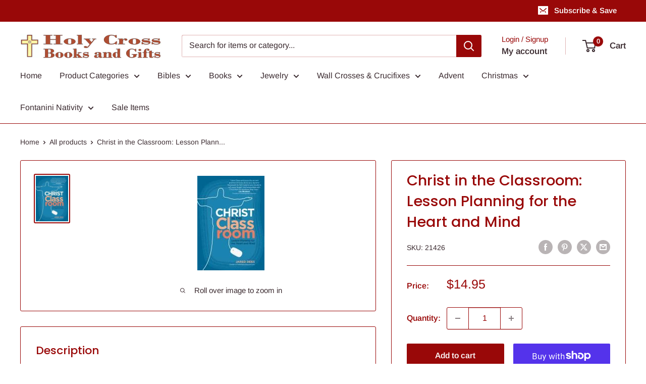

--- FILE ---
content_type: text/javascript
request_url: https://www.holycrossbooks.com/cdn/shop/t/23/assets/custom.js?v=102476495355921946141761146496
body_size: -698
content:
//# sourceMappingURL=/cdn/shop/t/23/assets/custom.js.map?v=102476495355921946141761146496
